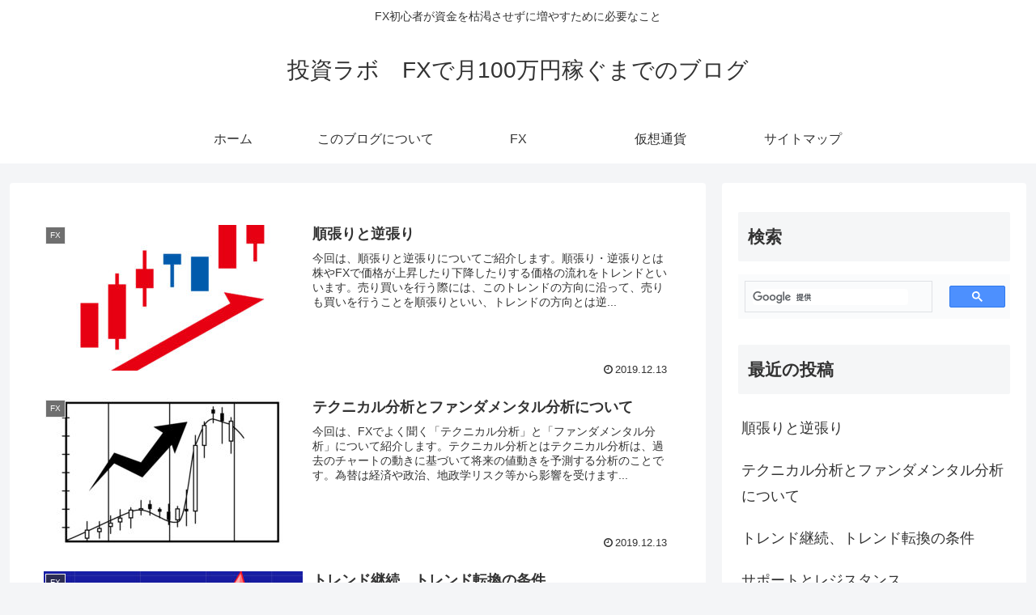

--- FILE ---
content_type: text/html; charset=utf-8
request_url: https://www.google.com/recaptcha/api2/aframe
body_size: 114
content:
<!DOCTYPE HTML><html><head><meta http-equiv="content-type" content="text/html; charset=UTF-8"></head><body><script nonce="UqdFOj1_jQx-nwUYvn7dgg">/** Anti-fraud and anti-abuse applications only. See google.com/recaptcha */ try{var clients={'sodar':'https://pagead2.googlesyndication.com/pagead/sodar?'};window.addEventListener("message",function(a){try{if(a.source===window.parent){var b=JSON.parse(a.data);var c=clients[b['id']];if(c){var d=document.createElement('img');d.src=c+b['params']+'&rc='+(localStorage.getItem("rc::a")?sessionStorage.getItem("rc::b"):"");window.document.body.appendChild(d);sessionStorage.setItem("rc::e",parseInt(sessionStorage.getItem("rc::e")||0)+1);localStorage.setItem("rc::h",'1768697604342');}}}catch(b){}});window.parent.postMessage("_grecaptcha_ready", "*");}catch(b){}</script></body></html>